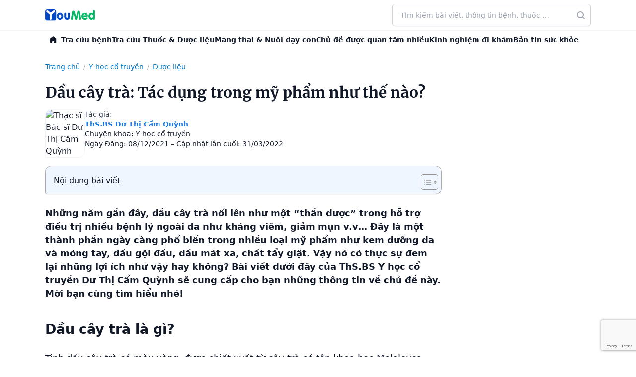

--- FILE ---
content_type: text/html; charset=utf-8
request_url: https://www.google.com/recaptcha/api2/anchor?ar=1&k=6LeAUlUcAAAAANjJPIl2EHY5Nz6JlCtpQk3XVHzR&co=aHR0cHM6Ly95b3VtZWQudm46NDQz&hl=en&v=PoyoqOPhxBO7pBk68S4YbpHZ&size=invisible&anchor-ms=20000&execute-ms=30000&cb=1njvziyance
body_size: 48856
content:
<!DOCTYPE HTML><html dir="ltr" lang="en"><head><meta http-equiv="Content-Type" content="text/html; charset=UTF-8">
<meta http-equiv="X-UA-Compatible" content="IE=edge">
<title>reCAPTCHA</title>
<style type="text/css">
/* cyrillic-ext */
@font-face {
  font-family: 'Roboto';
  font-style: normal;
  font-weight: 400;
  font-stretch: 100%;
  src: url(//fonts.gstatic.com/s/roboto/v48/KFO7CnqEu92Fr1ME7kSn66aGLdTylUAMa3GUBHMdazTgWw.woff2) format('woff2');
  unicode-range: U+0460-052F, U+1C80-1C8A, U+20B4, U+2DE0-2DFF, U+A640-A69F, U+FE2E-FE2F;
}
/* cyrillic */
@font-face {
  font-family: 'Roboto';
  font-style: normal;
  font-weight: 400;
  font-stretch: 100%;
  src: url(//fonts.gstatic.com/s/roboto/v48/KFO7CnqEu92Fr1ME7kSn66aGLdTylUAMa3iUBHMdazTgWw.woff2) format('woff2');
  unicode-range: U+0301, U+0400-045F, U+0490-0491, U+04B0-04B1, U+2116;
}
/* greek-ext */
@font-face {
  font-family: 'Roboto';
  font-style: normal;
  font-weight: 400;
  font-stretch: 100%;
  src: url(//fonts.gstatic.com/s/roboto/v48/KFO7CnqEu92Fr1ME7kSn66aGLdTylUAMa3CUBHMdazTgWw.woff2) format('woff2');
  unicode-range: U+1F00-1FFF;
}
/* greek */
@font-face {
  font-family: 'Roboto';
  font-style: normal;
  font-weight: 400;
  font-stretch: 100%;
  src: url(//fonts.gstatic.com/s/roboto/v48/KFO7CnqEu92Fr1ME7kSn66aGLdTylUAMa3-UBHMdazTgWw.woff2) format('woff2');
  unicode-range: U+0370-0377, U+037A-037F, U+0384-038A, U+038C, U+038E-03A1, U+03A3-03FF;
}
/* math */
@font-face {
  font-family: 'Roboto';
  font-style: normal;
  font-weight: 400;
  font-stretch: 100%;
  src: url(//fonts.gstatic.com/s/roboto/v48/KFO7CnqEu92Fr1ME7kSn66aGLdTylUAMawCUBHMdazTgWw.woff2) format('woff2');
  unicode-range: U+0302-0303, U+0305, U+0307-0308, U+0310, U+0312, U+0315, U+031A, U+0326-0327, U+032C, U+032F-0330, U+0332-0333, U+0338, U+033A, U+0346, U+034D, U+0391-03A1, U+03A3-03A9, U+03B1-03C9, U+03D1, U+03D5-03D6, U+03F0-03F1, U+03F4-03F5, U+2016-2017, U+2034-2038, U+203C, U+2040, U+2043, U+2047, U+2050, U+2057, U+205F, U+2070-2071, U+2074-208E, U+2090-209C, U+20D0-20DC, U+20E1, U+20E5-20EF, U+2100-2112, U+2114-2115, U+2117-2121, U+2123-214F, U+2190, U+2192, U+2194-21AE, U+21B0-21E5, U+21F1-21F2, U+21F4-2211, U+2213-2214, U+2216-22FF, U+2308-230B, U+2310, U+2319, U+231C-2321, U+2336-237A, U+237C, U+2395, U+239B-23B7, U+23D0, U+23DC-23E1, U+2474-2475, U+25AF, U+25B3, U+25B7, U+25BD, U+25C1, U+25CA, U+25CC, U+25FB, U+266D-266F, U+27C0-27FF, U+2900-2AFF, U+2B0E-2B11, U+2B30-2B4C, U+2BFE, U+3030, U+FF5B, U+FF5D, U+1D400-1D7FF, U+1EE00-1EEFF;
}
/* symbols */
@font-face {
  font-family: 'Roboto';
  font-style: normal;
  font-weight: 400;
  font-stretch: 100%;
  src: url(//fonts.gstatic.com/s/roboto/v48/KFO7CnqEu92Fr1ME7kSn66aGLdTylUAMaxKUBHMdazTgWw.woff2) format('woff2');
  unicode-range: U+0001-000C, U+000E-001F, U+007F-009F, U+20DD-20E0, U+20E2-20E4, U+2150-218F, U+2190, U+2192, U+2194-2199, U+21AF, U+21E6-21F0, U+21F3, U+2218-2219, U+2299, U+22C4-22C6, U+2300-243F, U+2440-244A, U+2460-24FF, U+25A0-27BF, U+2800-28FF, U+2921-2922, U+2981, U+29BF, U+29EB, U+2B00-2BFF, U+4DC0-4DFF, U+FFF9-FFFB, U+10140-1018E, U+10190-1019C, U+101A0, U+101D0-101FD, U+102E0-102FB, U+10E60-10E7E, U+1D2C0-1D2D3, U+1D2E0-1D37F, U+1F000-1F0FF, U+1F100-1F1AD, U+1F1E6-1F1FF, U+1F30D-1F30F, U+1F315, U+1F31C, U+1F31E, U+1F320-1F32C, U+1F336, U+1F378, U+1F37D, U+1F382, U+1F393-1F39F, U+1F3A7-1F3A8, U+1F3AC-1F3AF, U+1F3C2, U+1F3C4-1F3C6, U+1F3CA-1F3CE, U+1F3D4-1F3E0, U+1F3ED, U+1F3F1-1F3F3, U+1F3F5-1F3F7, U+1F408, U+1F415, U+1F41F, U+1F426, U+1F43F, U+1F441-1F442, U+1F444, U+1F446-1F449, U+1F44C-1F44E, U+1F453, U+1F46A, U+1F47D, U+1F4A3, U+1F4B0, U+1F4B3, U+1F4B9, U+1F4BB, U+1F4BF, U+1F4C8-1F4CB, U+1F4D6, U+1F4DA, U+1F4DF, U+1F4E3-1F4E6, U+1F4EA-1F4ED, U+1F4F7, U+1F4F9-1F4FB, U+1F4FD-1F4FE, U+1F503, U+1F507-1F50B, U+1F50D, U+1F512-1F513, U+1F53E-1F54A, U+1F54F-1F5FA, U+1F610, U+1F650-1F67F, U+1F687, U+1F68D, U+1F691, U+1F694, U+1F698, U+1F6AD, U+1F6B2, U+1F6B9-1F6BA, U+1F6BC, U+1F6C6-1F6CF, U+1F6D3-1F6D7, U+1F6E0-1F6EA, U+1F6F0-1F6F3, U+1F6F7-1F6FC, U+1F700-1F7FF, U+1F800-1F80B, U+1F810-1F847, U+1F850-1F859, U+1F860-1F887, U+1F890-1F8AD, U+1F8B0-1F8BB, U+1F8C0-1F8C1, U+1F900-1F90B, U+1F93B, U+1F946, U+1F984, U+1F996, U+1F9E9, U+1FA00-1FA6F, U+1FA70-1FA7C, U+1FA80-1FA89, U+1FA8F-1FAC6, U+1FACE-1FADC, U+1FADF-1FAE9, U+1FAF0-1FAF8, U+1FB00-1FBFF;
}
/* vietnamese */
@font-face {
  font-family: 'Roboto';
  font-style: normal;
  font-weight: 400;
  font-stretch: 100%;
  src: url(//fonts.gstatic.com/s/roboto/v48/KFO7CnqEu92Fr1ME7kSn66aGLdTylUAMa3OUBHMdazTgWw.woff2) format('woff2');
  unicode-range: U+0102-0103, U+0110-0111, U+0128-0129, U+0168-0169, U+01A0-01A1, U+01AF-01B0, U+0300-0301, U+0303-0304, U+0308-0309, U+0323, U+0329, U+1EA0-1EF9, U+20AB;
}
/* latin-ext */
@font-face {
  font-family: 'Roboto';
  font-style: normal;
  font-weight: 400;
  font-stretch: 100%;
  src: url(//fonts.gstatic.com/s/roboto/v48/KFO7CnqEu92Fr1ME7kSn66aGLdTylUAMa3KUBHMdazTgWw.woff2) format('woff2');
  unicode-range: U+0100-02BA, U+02BD-02C5, U+02C7-02CC, U+02CE-02D7, U+02DD-02FF, U+0304, U+0308, U+0329, U+1D00-1DBF, U+1E00-1E9F, U+1EF2-1EFF, U+2020, U+20A0-20AB, U+20AD-20C0, U+2113, U+2C60-2C7F, U+A720-A7FF;
}
/* latin */
@font-face {
  font-family: 'Roboto';
  font-style: normal;
  font-weight: 400;
  font-stretch: 100%;
  src: url(//fonts.gstatic.com/s/roboto/v48/KFO7CnqEu92Fr1ME7kSn66aGLdTylUAMa3yUBHMdazQ.woff2) format('woff2');
  unicode-range: U+0000-00FF, U+0131, U+0152-0153, U+02BB-02BC, U+02C6, U+02DA, U+02DC, U+0304, U+0308, U+0329, U+2000-206F, U+20AC, U+2122, U+2191, U+2193, U+2212, U+2215, U+FEFF, U+FFFD;
}
/* cyrillic-ext */
@font-face {
  font-family: 'Roboto';
  font-style: normal;
  font-weight: 500;
  font-stretch: 100%;
  src: url(//fonts.gstatic.com/s/roboto/v48/KFO7CnqEu92Fr1ME7kSn66aGLdTylUAMa3GUBHMdazTgWw.woff2) format('woff2');
  unicode-range: U+0460-052F, U+1C80-1C8A, U+20B4, U+2DE0-2DFF, U+A640-A69F, U+FE2E-FE2F;
}
/* cyrillic */
@font-face {
  font-family: 'Roboto';
  font-style: normal;
  font-weight: 500;
  font-stretch: 100%;
  src: url(//fonts.gstatic.com/s/roboto/v48/KFO7CnqEu92Fr1ME7kSn66aGLdTylUAMa3iUBHMdazTgWw.woff2) format('woff2');
  unicode-range: U+0301, U+0400-045F, U+0490-0491, U+04B0-04B1, U+2116;
}
/* greek-ext */
@font-face {
  font-family: 'Roboto';
  font-style: normal;
  font-weight: 500;
  font-stretch: 100%;
  src: url(//fonts.gstatic.com/s/roboto/v48/KFO7CnqEu92Fr1ME7kSn66aGLdTylUAMa3CUBHMdazTgWw.woff2) format('woff2');
  unicode-range: U+1F00-1FFF;
}
/* greek */
@font-face {
  font-family: 'Roboto';
  font-style: normal;
  font-weight: 500;
  font-stretch: 100%;
  src: url(//fonts.gstatic.com/s/roboto/v48/KFO7CnqEu92Fr1ME7kSn66aGLdTylUAMa3-UBHMdazTgWw.woff2) format('woff2');
  unicode-range: U+0370-0377, U+037A-037F, U+0384-038A, U+038C, U+038E-03A1, U+03A3-03FF;
}
/* math */
@font-face {
  font-family: 'Roboto';
  font-style: normal;
  font-weight: 500;
  font-stretch: 100%;
  src: url(//fonts.gstatic.com/s/roboto/v48/KFO7CnqEu92Fr1ME7kSn66aGLdTylUAMawCUBHMdazTgWw.woff2) format('woff2');
  unicode-range: U+0302-0303, U+0305, U+0307-0308, U+0310, U+0312, U+0315, U+031A, U+0326-0327, U+032C, U+032F-0330, U+0332-0333, U+0338, U+033A, U+0346, U+034D, U+0391-03A1, U+03A3-03A9, U+03B1-03C9, U+03D1, U+03D5-03D6, U+03F0-03F1, U+03F4-03F5, U+2016-2017, U+2034-2038, U+203C, U+2040, U+2043, U+2047, U+2050, U+2057, U+205F, U+2070-2071, U+2074-208E, U+2090-209C, U+20D0-20DC, U+20E1, U+20E5-20EF, U+2100-2112, U+2114-2115, U+2117-2121, U+2123-214F, U+2190, U+2192, U+2194-21AE, U+21B0-21E5, U+21F1-21F2, U+21F4-2211, U+2213-2214, U+2216-22FF, U+2308-230B, U+2310, U+2319, U+231C-2321, U+2336-237A, U+237C, U+2395, U+239B-23B7, U+23D0, U+23DC-23E1, U+2474-2475, U+25AF, U+25B3, U+25B7, U+25BD, U+25C1, U+25CA, U+25CC, U+25FB, U+266D-266F, U+27C0-27FF, U+2900-2AFF, U+2B0E-2B11, U+2B30-2B4C, U+2BFE, U+3030, U+FF5B, U+FF5D, U+1D400-1D7FF, U+1EE00-1EEFF;
}
/* symbols */
@font-face {
  font-family: 'Roboto';
  font-style: normal;
  font-weight: 500;
  font-stretch: 100%;
  src: url(//fonts.gstatic.com/s/roboto/v48/KFO7CnqEu92Fr1ME7kSn66aGLdTylUAMaxKUBHMdazTgWw.woff2) format('woff2');
  unicode-range: U+0001-000C, U+000E-001F, U+007F-009F, U+20DD-20E0, U+20E2-20E4, U+2150-218F, U+2190, U+2192, U+2194-2199, U+21AF, U+21E6-21F0, U+21F3, U+2218-2219, U+2299, U+22C4-22C6, U+2300-243F, U+2440-244A, U+2460-24FF, U+25A0-27BF, U+2800-28FF, U+2921-2922, U+2981, U+29BF, U+29EB, U+2B00-2BFF, U+4DC0-4DFF, U+FFF9-FFFB, U+10140-1018E, U+10190-1019C, U+101A0, U+101D0-101FD, U+102E0-102FB, U+10E60-10E7E, U+1D2C0-1D2D3, U+1D2E0-1D37F, U+1F000-1F0FF, U+1F100-1F1AD, U+1F1E6-1F1FF, U+1F30D-1F30F, U+1F315, U+1F31C, U+1F31E, U+1F320-1F32C, U+1F336, U+1F378, U+1F37D, U+1F382, U+1F393-1F39F, U+1F3A7-1F3A8, U+1F3AC-1F3AF, U+1F3C2, U+1F3C4-1F3C6, U+1F3CA-1F3CE, U+1F3D4-1F3E0, U+1F3ED, U+1F3F1-1F3F3, U+1F3F5-1F3F7, U+1F408, U+1F415, U+1F41F, U+1F426, U+1F43F, U+1F441-1F442, U+1F444, U+1F446-1F449, U+1F44C-1F44E, U+1F453, U+1F46A, U+1F47D, U+1F4A3, U+1F4B0, U+1F4B3, U+1F4B9, U+1F4BB, U+1F4BF, U+1F4C8-1F4CB, U+1F4D6, U+1F4DA, U+1F4DF, U+1F4E3-1F4E6, U+1F4EA-1F4ED, U+1F4F7, U+1F4F9-1F4FB, U+1F4FD-1F4FE, U+1F503, U+1F507-1F50B, U+1F50D, U+1F512-1F513, U+1F53E-1F54A, U+1F54F-1F5FA, U+1F610, U+1F650-1F67F, U+1F687, U+1F68D, U+1F691, U+1F694, U+1F698, U+1F6AD, U+1F6B2, U+1F6B9-1F6BA, U+1F6BC, U+1F6C6-1F6CF, U+1F6D3-1F6D7, U+1F6E0-1F6EA, U+1F6F0-1F6F3, U+1F6F7-1F6FC, U+1F700-1F7FF, U+1F800-1F80B, U+1F810-1F847, U+1F850-1F859, U+1F860-1F887, U+1F890-1F8AD, U+1F8B0-1F8BB, U+1F8C0-1F8C1, U+1F900-1F90B, U+1F93B, U+1F946, U+1F984, U+1F996, U+1F9E9, U+1FA00-1FA6F, U+1FA70-1FA7C, U+1FA80-1FA89, U+1FA8F-1FAC6, U+1FACE-1FADC, U+1FADF-1FAE9, U+1FAF0-1FAF8, U+1FB00-1FBFF;
}
/* vietnamese */
@font-face {
  font-family: 'Roboto';
  font-style: normal;
  font-weight: 500;
  font-stretch: 100%;
  src: url(//fonts.gstatic.com/s/roboto/v48/KFO7CnqEu92Fr1ME7kSn66aGLdTylUAMa3OUBHMdazTgWw.woff2) format('woff2');
  unicode-range: U+0102-0103, U+0110-0111, U+0128-0129, U+0168-0169, U+01A0-01A1, U+01AF-01B0, U+0300-0301, U+0303-0304, U+0308-0309, U+0323, U+0329, U+1EA0-1EF9, U+20AB;
}
/* latin-ext */
@font-face {
  font-family: 'Roboto';
  font-style: normal;
  font-weight: 500;
  font-stretch: 100%;
  src: url(//fonts.gstatic.com/s/roboto/v48/KFO7CnqEu92Fr1ME7kSn66aGLdTylUAMa3KUBHMdazTgWw.woff2) format('woff2');
  unicode-range: U+0100-02BA, U+02BD-02C5, U+02C7-02CC, U+02CE-02D7, U+02DD-02FF, U+0304, U+0308, U+0329, U+1D00-1DBF, U+1E00-1E9F, U+1EF2-1EFF, U+2020, U+20A0-20AB, U+20AD-20C0, U+2113, U+2C60-2C7F, U+A720-A7FF;
}
/* latin */
@font-face {
  font-family: 'Roboto';
  font-style: normal;
  font-weight: 500;
  font-stretch: 100%;
  src: url(//fonts.gstatic.com/s/roboto/v48/KFO7CnqEu92Fr1ME7kSn66aGLdTylUAMa3yUBHMdazQ.woff2) format('woff2');
  unicode-range: U+0000-00FF, U+0131, U+0152-0153, U+02BB-02BC, U+02C6, U+02DA, U+02DC, U+0304, U+0308, U+0329, U+2000-206F, U+20AC, U+2122, U+2191, U+2193, U+2212, U+2215, U+FEFF, U+FFFD;
}
/* cyrillic-ext */
@font-face {
  font-family: 'Roboto';
  font-style: normal;
  font-weight: 900;
  font-stretch: 100%;
  src: url(//fonts.gstatic.com/s/roboto/v48/KFO7CnqEu92Fr1ME7kSn66aGLdTylUAMa3GUBHMdazTgWw.woff2) format('woff2');
  unicode-range: U+0460-052F, U+1C80-1C8A, U+20B4, U+2DE0-2DFF, U+A640-A69F, U+FE2E-FE2F;
}
/* cyrillic */
@font-face {
  font-family: 'Roboto';
  font-style: normal;
  font-weight: 900;
  font-stretch: 100%;
  src: url(//fonts.gstatic.com/s/roboto/v48/KFO7CnqEu92Fr1ME7kSn66aGLdTylUAMa3iUBHMdazTgWw.woff2) format('woff2');
  unicode-range: U+0301, U+0400-045F, U+0490-0491, U+04B0-04B1, U+2116;
}
/* greek-ext */
@font-face {
  font-family: 'Roboto';
  font-style: normal;
  font-weight: 900;
  font-stretch: 100%;
  src: url(//fonts.gstatic.com/s/roboto/v48/KFO7CnqEu92Fr1ME7kSn66aGLdTylUAMa3CUBHMdazTgWw.woff2) format('woff2');
  unicode-range: U+1F00-1FFF;
}
/* greek */
@font-face {
  font-family: 'Roboto';
  font-style: normal;
  font-weight: 900;
  font-stretch: 100%;
  src: url(//fonts.gstatic.com/s/roboto/v48/KFO7CnqEu92Fr1ME7kSn66aGLdTylUAMa3-UBHMdazTgWw.woff2) format('woff2');
  unicode-range: U+0370-0377, U+037A-037F, U+0384-038A, U+038C, U+038E-03A1, U+03A3-03FF;
}
/* math */
@font-face {
  font-family: 'Roboto';
  font-style: normal;
  font-weight: 900;
  font-stretch: 100%;
  src: url(//fonts.gstatic.com/s/roboto/v48/KFO7CnqEu92Fr1ME7kSn66aGLdTylUAMawCUBHMdazTgWw.woff2) format('woff2');
  unicode-range: U+0302-0303, U+0305, U+0307-0308, U+0310, U+0312, U+0315, U+031A, U+0326-0327, U+032C, U+032F-0330, U+0332-0333, U+0338, U+033A, U+0346, U+034D, U+0391-03A1, U+03A3-03A9, U+03B1-03C9, U+03D1, U+03D5-03D6, U+03F0-03F1, U+03F4-03F5, U+2016-2017, U+2034-2038, U+203C, U+2040, U+2043, U+2047, U+2050, U+2057, U+205F, U+2070-2071, U+2074-208E, U+2090-209C, U+20D0-20DC, U+20E1, U+20E5-20EF, U+2100-2112, U+2114-2115, U+2117-2121, U+2123-214F, U+2190, U+2192, U+2194-21AE, U+21B0-21E5, U+21F1-21F2, U+21F4-2211, U+2213-2214, U+2216-22FF, U+2308-230B, U+2310, U+2319, U+231C-2321, U+2336-237A, U+237C, U+2395, U+239B-23B7, U+23D0, U+23DC-23E1, U+2474-2475, U+25AF, U+25B3, U+25B7, U+25BD, U+25C1, U+25CA, U+25CC, U+25FB, U+266D-266F, U+27C0-27FF, U+2900-2AFF, U+2B0E-2B11, U+2B30-2B4C, U+2BFE, U+3030, U+FF5B, U+FF5D, U+1D400-1D7FF, U+1EE00-1EEFF;
}
/* symbols */
@font-face {
  font-family: 'Roboto';
  font-style: normal;
  font-weight: 900;
  font-stretch: 100%;
  src: url(//fonts.gstatic.com/s/roboto/v48/KFO7CnqEu92Fr1ME7kSn66aGLdTylUAMaxKUBHMdazTgWw.woff2) format('woff2');
  unicode-range: U+0001-000C, U+000E-001F, U+007F-009F, U+20DD-20E0, U+20E2-20E4, U+2150-218F, U+2190, U+2192, U+2194-2199, U+21AF, U+21E6-21F0, U+21F3, U+2218-2219, U+2299, U+22C4-22C6, U+2300-243F, U+2440-244A, U+2460-24FF, U+25A0-27BF, U+2800-28FF, U+2921-2922, U+2981, U+29BF, U+29EB, U+2B00-2BFF, U+4DC0-4DFF, U+FFF9-FFFB, U+10140-1018E, U+10190-1019C, U+101A0, U+101D0-101FD, U+102E0-102FB, U+10E60-10E7E, U+1D2C0-1D2D3, U+1D2E0-1D37F, U+1F000-1F0FF, U+1F100-1F1AD, U+1F1E6-1F1FF, U+1F30D-1F30F, U+1F315, U+1F31C, U+1F31E, U+1F320-1F32C, U+1F336, U+1F378, U+1F37D, U+1F382, U+1F393-1F39F, U+1F3A7-1F3A8, U+1F3AC-1F3AF, U+1F3C2, U+1F3C4-1F3C6, U+1F3CA-1F3CE, U+1F3D4-1F3E0, U+1F3ED, U+1F3F1-1F3F3, U+1F3F5-1F3F7, U+1F408, U+1F415, U+1F41F, U+1F426, U+1F43F, U+1F441-1F442, U+1F444, U+1F446-1F449, U+1F44C-1F44E, U+1F453, U+1F46A, U+1F47D, U+1F4A3, U+1F4B0, U+1F4B3, U+1F4B9, U+1F4BB, U+1F4BF, U+1F4C8-1F4CB, U+1F4D6, U+1F4DA, U+1F4DF, U+1F4E3-1F4E6, U+1F4EA-1F4ED, U+1F4F7, U+1F4F9-1F4FB, U+1F4FD-1F4FE, U+1F503, U+1F507-1F50B, U+1F50D, U+1F512-1F513, U+1F53E-1F54A, U+1F54F-1F5FA, U+1F610, U+1F650-1F67F, U+1F687, U+1F68D, U+1F691, U+1F694, U+1F698, U+1F6AD, U+1F6B2, U+1F6B9-1F6BA, U+1F6BC, U+1F6C6-1F6CF, U+1F6D3-1F6D7, U+1F6E0-1F6EA, U+1F6F0-1F6F3, U+1F6F7-1F6FC, U+1F700-1F7FF, U+1F800-1F80B, U+1F810-1F847, U+1F850-1F859, U+1F860-1F887, U+1F890-1F8AD, U+1F8B0-1F8BB, U+1F8C0-1F8C1, U+1F900-1F90B, U+1F93B, U+1F946, U+1F984, U+1F996, U+1F9E9, U+1FA00-1FA6F, U+1FA70-1FA7C, U+1FA80-1FA89, U+1FA8F-1FAC6, U+1FACE-1FADC, U+1FADF-1FAE9, U+1FAF0-1FAF8, U+1FB00-1FBFF;
}
/* vietnamese */
@font-face {
  font-family: 'Roboto';
  font-style: normal;
  font-weight: 900;
  font-stretch: 100%;
  src: url(//fonts.gstatic.com/s/roboto/v48/KFO7CnqEu92Fr1ME7kSn66aGLdTylUAMa3OUBHMdazTgWw.woff2) format('woff2');
  unicode-range: U+0102-0103, U+0110-0111, U+0128-0129, U+0168-0169, U+01A0-01A1, U+01AF-01B0, U+0300-0301, U+0303-0304, U+0308-0309, U+0323, U+0329, U+1EA0-1EF9, U+20AB;
}
/* latin-ext */
@font-face {
  font-family: 'Roboto';
  font-style: normal;
  font-weight: 900;
  font-stretch: 100%;
  src: url(//fonts.gstatic.com/s/roboto/v48/KFO7CnqEu92Fr1ME7kSn66aGLdTylUAMa3KUBHMdazTgWw.woff2) format('woff2');
  unicode-range: U+0100-02BA, U+02BD-02C5, U+02C7-02CC, U+02CE-02D7, U+02DD-02FF, U+0304, U+0308, U+0329, U+1D00-1DBF, U+1E00-1E9F, U+1EF2-1EFF, U+2020, U+20A0-20AB, U+20AD-20C0, U+2113, U+2C60-2C7F, U+A720-A7FF;
}
/* latin */
@font-face {
  font-family: 'Roboto';
  font-style: normal;
  font-weight: 900;
  font-stretch: 100%;
  src: url(//fonts.gstatic.com/s/roboto/v48/KFO7CnqEu92Fr1ME7kSn66aGLdTylUAMa3yUBHMdazQ.woff2) format('woff2');
  unicode-range: U+0000-00FF, U+0131, U+0152-0153, U+02BB-02BC, U+02C6, U+02DA, U+02DC, U+0304, U+0308, U+0329, U+2000-206F, U+20AC, U+2122, U+2191, U+2193, U+2212, U+2215, U+FEFF, U+FFFD;
}

</style>
<link rel="stylesheet" type="text/css" href="https://www.gstatic.com/recaptcha/releases/PoyoqOPhxBO7pBk68S4YbpHZ/styles__ltr.css">
<script nonce="-V4xY9P-uszXTm8txBwABQ" type="text/javascript">window['__recaptcha_api'] = 'https://www.google.com/recaptcha/api2/';</script>
<script type="text/javascript" src="https://www.gstatic.com/recaptcha/releases/PoyoqOPhxBO7pBk68S4YbpHZ/recaptcha__en.js" nonce="-V4xY9P-uszXTm8txBwABQ">
      
    </script></head>
<body><div id="rc-anchor-alert" class="rc-anchor-alert"></div>
<input type="hidden" id="recaptcha-token" value="[base64]">
<script type="text/javascript" nonce="-V4xY9P-uszXTm8txBwABQ">
      recaptcha.anchor.Main.init("[\x22ainput\x22,[\x22bgdata\x22,\x22\x22,\[base64]/[base64]/bmV3IFpbdF0obVswXSk6Sz09Mj9uZXcgWlt0XShtWzBdLG1bMV0pOks9PTM/bmV3IFpbdF0obVswXSxtWzFdLG1bMl0pOks9PTQ/[base64]/[base64]/[base64]/[base64]/[base64]/[base64]/[base64]/[base64]/[base64]/[base64]/[base64]/[base64]/[base64]/[base64]\\u003d\\u003d\x22,\[base64]\x22,\x22UQbCq8K+VHnDp1htccKLU8Kiw7MEw45jGjF3wqJfw689QcOSD8KpwrdSCsO9w7rCnMK9LQV0w75lw5DDlDN3w6zDi8K0HQjDusKGw44ZB8OtHMKcwqfDlcOeJ8OiVSxwwoQoLsOoRMKqw5rDuz59wohNCyZJwpzDh8KHIsOzwowYw5TDl8OJwp/CiwBcL8KgTcOFPhHDh1vCrsOAwoLDmcKlwr7DqcOMGH58wp5nRApEWsOpSybChcO1ZcKuUsKLw5rCqnLDiSMiwoZ0w4l4wrzDuVloDsOewpHDm0tIw4VzAMK6wobCtMOgw6ZcEMKmNA1EwrvDqcK8Z8K/[base64]/Ct8KmwrbDksOVwo7CkSvCnsOLFDLCrQUtBkdNwrHDlcOUEcKWGMKhCHHDsMKCw7UfWMKuL3VrWcKKX8KnQAjCl3DDjsOhwovDncO9bcOKwp7DvMK7w7DDh0IOw6wdw7YbB244WS5ZwrXDu0TCgHLCuxzDvD/DnF3DrCXDjcOAw4IPH3LCgWJYBsOmwpcowrbDqcK/[base64]/Dm8Oiwoovw6rCjxYhw6TCocOQwrXDo8OCwrDCpMKUIcKMLcKcV28AaMOBO8KQDsK8w7UNwr5jQhgrb8KUw7EZbcOmw4DDlcOMw7UhLCvCt8O2JMOzwqzDiWfDhDoCwqskwrRLwrQhJ8OhacKiw7oxen/Dp0vCpWrClcOcVSducgsDw7vDkEN6IcK6wo5EwrYhwrvDjk/[base64]/KX5owpjCgDBaw4XDlMOxLTMcwpXCncK8wqRAw78gw6nCqmxTw6I7Bjpww6TDkMKGwovCkGHDlh1yWMKlCsOKwqLDisKww5oDEUdPUhtMRcOmccKgGsO+L2rCrMKmacKEGMKcw4nDv0LCsw4dSm8bwonDkMOnGyrCvcO8EHzCn8KVdi3DpyXDpHfDki7Cn8K/[base64]/[base64]/DhBLCp8Oywq12w5rCkMOCwqFBwq9JwqUowrULw7fDl8KKTg3CpBbCtybCncOudsO9ZcK1BsOIdcO2BsKFOCRRRUvCtMK4CMOCwo8rLDoIIsOuwrpofcOwf8O4PcK4wo/CkcOnw4o2dsOECQbCkD3DuX/Cs1HCvW9hwq0VS1QQT8Kowo7CtWHDvg4Xw5bCpmXDl8OsacKzw7Zuwp3DicK1wrQ1woLClcKyw558w5dpwq7DtMKHw4/DmR7DvhDCo8OWfDjCtMKtGcOywonClkfDisOWw7IMLMO+w6MoJcO/WcKdw5U+DcKGw4XDhcOQcRLCjl3DlHQQwocje1tEKzLDilHClsOePgtOw6Q5wpVYw5XDq8KWw4YsPsKqw4xxwoIfwr/ClwHDhVjClsKOw5fDmn3CpMO8wrDCiyPCvMOtYcKFHSvCsw/CpVzDgcOnLHdlwpvDm8Olw4B6ejUcwoPDjXHDtsKXWxHCnsOgw4LCk8K2wp/CgsKtwp0GwoXCiWHCoA/CiHLDl8KmDzrDgsKHBMOYc8OSPn9Qw7bCtmjDnwsiw6LCgsOUwop5C8KOGQxgBMKfw7s+wpXCicO/JMKlR0VDw7DDvUvDoHQdDgHDvsOtwrxCw7p9wp/CjFPCt8OPXMOgwosODcOUM8KBw4XDvUIdNMOxXGrCnCPDk3UqSMOkw4DDokEHUsKmwo1lBMO/HzTCkMKOGMKpZsOZOQ3CiMOCP8OUMGwIS0rDksK+MMKwwqtbNV52w7sLcMK3w4HDgMOMDsKvwoNxSX3DgGbCmE9TBsKoAcKOw47DtB/[base64]/[base64]/CucKvw4/DsMKHwqTDmHgaVVpARsKgPAhWw79NcsOcwpFPMnBDw6fCmwQFHSAqwq/[base64]/ZsOtwrtPwofCp17DusKUExsOw6JhwrF+XsOdfCwsPMOXV8K/wqDCqydQw65/w7jDrjlFwqQDwr7DksKvY8OSw4PCriw/w5hlCmssw47Dh8K3w4fDusKTR1rDhjjCj8KdSBozPFPDosKwCcKBWTNQGgtpMl/DlsKOR3U+VmdAwqbDpADDucKLw5Ycw53Cv0UYwpIRwpR0Wn7DssODNMO1wqPCg8KvUsO4TcOEEBFoEwZJLW93wp7CulDCkWAxEjnDvcKpMxHCrsKMWDTDkxkYT8ORTlHDo8KSw6DDn3IIX8K6X8O3wqU/[base64]/CscOWeiEdwowTasKhYMKbWivDg8KZwqQANWrDmMKNFcKxw5UhwrfDoQ7CtzPCjAZfw5M2wo7DtsOKwr46LlvDlsOjw43Dmh90w6nCocKyXsObw5DDnE/DlMOiw4DDsMOmwrrClcKDwrPDlRPCj8Oqw6lfeGJ5wrbCpMOpw5HDlxcdIDPCpGN6aMKXFcOMw5PDuMKuwo1VwoFqJ8OscQvCunnDtnjCq8KJI8Okw51sMsO7bMOMwqTDtcOKJcOMY8KOw7PCr2IUFsK3KRzCt1/[base64]/w4xPwrTClMKZwr3Cp8Kxw6JbWcOIw6dSeMOoJW9EZnLDtljCizvDicK0wqXCqsKawrbCixpzNcO5Xi/[base64]/[base64]/CuWDCl8KBKMOsE03Ds1hiwq/[base64]/DtjQQdcKhfMOLUV4mw4TDm8KGc8OwwplAMGLDqmY5S13DocKEw7DDrn7ChVzCpxzCk8OzSU5GUMK/[base64]/Cv2PDvMK/w7lEak/CrcK2woHCu8KOwrPCv8ORw59dQcKAGTpRwo/Cs8OGRQvClnFwasKkDWnDuMK3wqpdFMKowqd8woPDqcKoFEsAw6DCgcO6H0QTwonDrybDsRPDn8ONK8K0HzFJwoLDrWTDimXDoCJuwrAMGMO1w6jDkQkQw7Z/wpwoGMOGwoIRQi/DoAHCiMKIw491d8ONw6R6w696woFhw7AQwpVow53Dl8K5K0LDkVZkw6pywpHDuEDCl3hsw7tIwoJ/[base64]/EsO0b8KxwoPCgMOMw67DlWw5A3fDpcKCwpNlwqXDmGvCn8KSw4rDvMOVwos3w7bDrMK2TCHDsSROCRnDgh9Zw5llMw7DtW7CuMKYXRPDgsK5wosCdAhjIMOFA8Kbw73DrcKfwrHCkhcbbmLCuMO/[base64]/cMKBNMOmO8K5JcKtw5zCoGjCnGDDtC1BKcKRw5vCrMO4wqTDvMK1f8OFwq7DhE09IC/CmCDDoDhJBsK8wobDti3DsHsyCsOywpRgwr41RyfCs10oTcKQwovDm8Ohw5xkRMKeHsKFw490wp1+wpLDj8KOw40YQlbCmsO4wpQUw4MhCMOvXMKVwo3DuikPY8OdIcKCw4TDncO5ZBhxw5HDrV7DpzfCtSJgBmsDEgTDq8KvGSwnwpfCsl/Cp1/[base64]/[base64]/CjMKzwo0zABrCuMOIH045T8KHwp4SwrwawovCokhqwpEIwrXCoyYZU18eJVjCrsOyccKnUFsIw5lGPsOJw4wCdMK3wqQRw5bDkWUoW8KdUFBHP8OkQEjCkzTCv8OEairDpCQiwr1+ADcTw6fDpAvClHRvEGgowq/DnylowpNmwoNdw5ZgLcKUw4jDg1zDqMOww7HDocKww55gZMO/woQqw7IMwosFWsOSe8Kvwr/[base64]/ClzTClkprfVvCj8KRbWPDlTUiemXDiHMrwpgITsKHfUrCvwR1wqNtwo7ChAPCpcOHw5J/wrABw6MaQRjDmsOkwrpFd2hewpjCrxDCg8ODIMOvWcOdwqPClAxUBANBVjrCiUTDvgPDrlXDkmE9JS4/bsKLLwvCnkXCp37DpsORw7/DoMO+e8KbwoZLOsOOb8KGwpXCqnrDlE5RIsObwrMeWiZtSlpRJsO7TDfDmcOlw6VkwoZPwpVpHgPDvSnCjsOhw5rCl1kTw4/[base64]/DvsKPWh8mwr0LwqUzdsKQw5xdworDjcKtCDI7VkQeYAAaARzCusOPAVV1w5LDh8O7w6zDksKow7w8w7jCp8OBw53DncOVIkxrw59LGcOQw7nDuiXDjsOaw4AVwqhpRsOdIsK+RGzDo8KFwr/DtE0TTQImw6UQc8K2w4TCisOTVklZw6NgIsOgc2XCsMK8wpkyQcODfgbDh8KaXsKxDH18TsOMPRMFJQEpw5fCtMOkBMKIwqBePVvDuWPCp8OkU19Aw54LBsO1dgLCtsKTfyJtw7DDnsKRDEVRNcKVwpYLPyd3WsKndF/DugnDmjlsa0nDriERwph9wrk/[base64]/CtMOzwrh/[base64]/HVHDs8Kzw4zCrcOxwrTDiBdiwolkw6LDsXnDnsOQccKiwr/DuMKDXcKyDUYyTcORwp3DlgPDpMOoasKvwo5SwqcbwrbDpsOEw7/DvHDCm8O4GsOowqnDsMKiRcKzw4QEw4k4w61qFsKEwqZIwpEicHjChk7Cv8O8TsOJw4TDgFPCuUx9RXfDvcOGw7jDusOMw53ChsOXw4HDjgjCnXMTwqViw6nDj8KVwpfDusOsworCpRHDnMO/J0pZa3ZHw7DDnWzDl8Ktc8OkN8Oqw7PCisOlMsKAw5jCs3rDr8OyTcOkGjvDo2M0woVswr9VFMOawrjChU94wotbSjZKwqXDiWTDmcK/B8Orw77DuXkISHrCmghlYhHDulJ/w6V9bsOBwrZvUcKfwpUOw6BvRsKyRcKUwqbDiMKVwq5QOHHDrQLCnms7BmwFw5xNwpHDqcKUwqcrZ8OswpDDrh/DkGrDrQDCtcOqw51ew4rCmcOHScO/NMOIwp4Ow707NhfCs8OKwp3CrMOWHkLDicO7wpLDoi9Iw7Qfwqx/[base64]/w7bDqMO2Lz9SwrbCu8O5XcOyw7zCikVid2PCjsORfcKQwpLDtHbCjsOYw6HCjsKVaUxnMsKfwoguwrLCm8Krw77DvzfDksKIwqM/[base64]/[base64]/CmTgEw73Dhi4KWDwYaixMTgJSw7EPX8KcUcKPLAPCv1DCn8KJw5M3TDfDgx5DwqnDoMKrwpDDt8KCw7PDnMO/w5A8w5jCiTjDgMKoZ8Ojwqtqw5V5w4NxAMOVYR/DuR5Ww4/CsMOoZ3bCiT1IwpkhGcOFw6vDrAnChcOSbA7DtMKrAHXDgMOPYQDCjzDCvT0hbsKKwr07w6/[base64]/[base64]/wrfCug7CqMK6McOrw4jClx7DsQXDnMKZwrMNw5PDjFvCrcKPYMKqGzvDgsOFHsOnIcOCw65Twqhkw75bPFrChRfCnDvClcO2UlplEnnCm2Uwwq4vRBzCvMKRfSokG8KKw71jw5nCnW7DtsKnw5cowoLDoMOYw4lHS8Oyw5Frw4TDvMKtVxfCsCXCjcOlwrN/XxLChMOlGAjDsMOvdcKuWw1zcMKiwqzDsMKUN1DDjsKGwpYtQVjDlsK2NxXCmsOidxrCosOEwpZ3wqLCl1XDmyMCw70cLcOhwoIfw7N/D8O0REhLSkc6d8Kca0gnWsOWwpsDfjfDt2vCmTFcSQw9wrbCrMKqasOCw4wkRMO8w7UgTUvCpkzCgTdJwr5iw5fCjzPCvcOvw73DtAnChkrCkTsIO8OMc8Kgw5U/T2rCoMKDMsKDwpXCjRAzw7zCkMK2eTJfwpsgdMKNw55Mwo3DsSfDv2/[base64]/CvSXChsObVsKxwpzCoTQhwpLCp8KqQcKeN8OawoxNNMO7QkA7H8KBwodlMHxXCcOgwoBNG3sUwqDCo2ZFw5/[base64]/Dh27CqRbCtUx2YWQIY8O4HsOXw6/[base64]/IEY2Knt6wptaZwjDqsOQP8OOVMOfN8KQw6PCmMKZVHdCDC7CocOMbGrChWTDiQEYw6NnCMO4wrNiw6nDsX9Uw7nDqsKgwqlFP8KQw5rDh1/DoMK6w4FOHSwywr7ClsOGwqbCuiF3ZmYSBHLCqMK0w7LCpcO8wpwIw4Eqw4bCkcOFw5B+UmzDtkjDg2hscVTDmsKlOMOBCk9zw53Dh2UjEATCt8Kjw5s6XsOtdyx3P0hiwplOwrfDtMOjw4fDqjYJw63CsMOcw6TDqRclT3J0wq3DpjJpwoIoTMK/AsOvBDRsw7PDncOMdjRjeyjCt8OFAyzCn8OeMxFwezsAw7B1EwrDhMKFY8KswqFBwoDDt8KHeGrCjGN8aw9cIsKpw4TDqETCvMOtwp08WW1Lwp0tJsKbb8K1wq1jQ1w8W8Kbwo05HiheKwjCoD/Dn8O3ZsOrwodbwqNDQ8OpwpoXOcOjw5sJRRHDhMOjZcOPw5/DrsOBwqzCii7Dq8OJw5NbN8OfUsOzQwHCnmnCnMK1H3XDp8KoE8KVGWDDrMOYNRksw7PDqcKRJsO/CkPCuynDoMK0wozDvV04VUkLwpkpwqYuw6zCnVnDnsKTwrPDlzcwBVkzw4AATCcgZT7CvMOENcKSG3djAhbDkcKPEHXDlsK9V3DDhsOwJsKmwo0AwrImbxPChMKuwpPCo8Oow4nDusO8w7DCvMO/woHCl8OuQsKVZR7DnjHCpMO0aMK/wqopZ3RHLXDCpzwGRUvCtR8Yw6sQQ157PMKjwqzCvcKjwqzCgjXDmDjCrCYhYMKQJcKrwpd9DH3ConZDwoJawrvCrSVMwpXCjQjDuycEfx7DhA/DsTpSw7YubcKzHMKRPxnCuMOpwpDCnMKFw7rDjMOTH8OqScOawppDwpjDhMKZwqwawrDDs8OKKXjCrScvwqTDuTXCm07CocKrwrsyworCvE/[base64]/CiWJLIsKyEMO3QBPDkkx3dsKMw4UOZcOJwph2fMKfwrHCpUctRAhEQRZYGcKSw7PDo8K5WsOuw65Iw4TDviXCmikOw5bCgXzCssKpwoYbwrTDi07CsGxXwqY9w6LDhCkowpE2w77CkAvCsClRD3tWUC10wo/CjcKIC8KqfjgcQsOhw5DCrsOVwrDCu8O3wrFyBnzCi2IMw7QiGsOyw5vDshfCnMKEw6QKw7/CosKpfgTCvMKpw7DDhXgnHHDCq8Ohwr9bJ2JGScOrw43ClMOtCUYxw7XCk8Odw6PDssKJw5s0CsObP8Ovw4Eww6PDqERfESFzPcOmXGLCrcOXKVx6w5fDj8Kew5x+eC/ClmLDnMKkHsOBNDfClS4dw7YEDyLDhsO2fcOOFWhaO8OBVm8Ow7AQw4DDgcOoRU/[base64]/[base64]/[base64]/CpMK0fMOVw6bDkmVyCnHCnkvDvsKlSRXDhMOeHClTNMKowqcvOErDunzCpCTDq8ORDTnCgMOXwqANIDAxLQHDkSzClcO5Dglvw5BzOG3DjcKWw41Bw7s/ccOBw7s6wpfClcOCw5keL3QmTAjDtsKhEw/CoMKpw7XCqMK/w5EYBMOwXHwYUkHDlsOJwp9hNWHCkMK9wol6ZjVww44rFELCpRDCq0k6w6XDo2rCjsOMGcKdw5ttw4sXej0FQSAnw4/Dqh9lw7XCvEbCuzBnSRfCm8O0YWzCv8OFZMORwrgzwonCmWlJwrg6w7Zfw7XCuMO1KETChcKqw5nDohnDpsORw4vDvsKjdMKPw5nDimMxasOLw40jH2UBwqbDrRDDkRItCGrCixHCvGheHcOGDT0ZwpAbwqhcwofChSnDhw3CisOEX3ZMYsOyWQ7Di3AOJgwGwo/[base64]/CjCx+w6rCrMO8wqzDoMO2GcO/CyAawq9iGELDqcK8wppKw7nDrG/DlGjCicOtWMOiw7Ikw4kSenbCswXDpxFWfT7Cg33DtMKyJynDt1xMw6TCpcOhw4LCi0Nhw6hsJG/[base64]/[base64]/wrjCri/DmkHCg8OEw5jDoHZrLMOMwpfCrsKJS8Okwqhzwq3DncO7YcKcZMO/[base64]/DuMOOR8O3cT18E3jDqcK+wqRqwqlqw51qwo/Cp8KDS8Oxa8ObwohUTSJmS8OQf3oawr0lJRNawrlNw7FPQz9DEzoOwqjDizXDj23DrsOywrMww6TCoTXDrMOYZlHDk0FXwp7CgDVmQTHDmS4Rw7/[base64]/Dk1QBw4DChkjDlBgmXgbDiwZiAMKpw4E6OnrCq8OhBMOQwrfCo8KCwr/[base64]/DklckDVR7H3B1wrt/ZA1Iw67DgDtPaUPDglXCqMO4wplsw7rDiMOIGMODw4Y3wqLCoUlLwo7Djk7Cqg5hw4E4w5lOP8KXacOUQsK2wpV7w7LCn1t+wpHDjB9Lw7oqw5BaeMOTw4wcJsKKLsO1w4BMKcKdKXXCqxzCqcKbw5IhXsOBwqnDrUXDlcK6W8O/PsKwwoQkPANXwp9Kwp3Co8O6wqFsw6olEF9fPh7Cr8OyScK5w4/DqsOpwrtXw70PJsK+MULCkcKfw6nCqMObwp8zDsK5ZR/CnMKPwrTDqWtAHsODcwTDiSXCnsO+LT8nw59AE8OQwrrCh3N9FHFwworCgwrDn8K5wo/CmTvCgsOfBWjDj3IawqwGw6HClEzDscKDwozCm8KUa0MnPcOXUX0rw5PDtMOifigpw6MfwpfCo8KZR0M0H8KXwp4BIsKxZCYqw5nClcO4wpBKYcOyO8Ksw7g2w7YaQcO9w5oow4zCmcO/OlvCgMKjw6JKwpF9w4TCqMKOdw5jGcKOJsKlGC/DgDbDlMK7wrEXwo58wrnCiks4MFjCksKkwoLDlsOkw7nDqwIdAFomw4Qvw7DCkxhrK1/CsXrCucOyw77Dnj7DgMOmFEDCt8KgXBPDv8O6w48Ba8ORw6zCh2jDscOkOsOUe8OZw4XClUjCjsK/fcOTw7zDtiRRw41TYcOZwozDh2QHw4EzwoDCuxnCsQxVwp3DlUPDuF0/PsKjZxjCgSwkGcK5MiggIMKTS8ODUAXDkh7DicKCGmByw5UHw6MJOMKtw4zCh8KNTkzDlMOVw7dewqsrwpklARrCssKlw7okwrfDjwPCmznDu8OXBcKmHxl5dwp/[base64]/CkRrDlxDClcKYw6PDksKZeC7DqMKdVW1ow7/CuzQjwqA/BA9Lw47DusOrw7nCjsKgXsK8w63CnMO1f8K4W8OqGcKMw6sAYMONCsK9N8KoA1HCu1fCtUjCtcKLHyfDu8OiJ1HDpcKmD8KnDcOHRsOUwo3Cnz7DqsOAw5QNFsKjKcOUXU5RJMOmw4/Dq8Kcw5gdwqvDjxXCoMKcBgnDl8KYaX17w5XDtMKawr9HwqnDmDTDn8Oyw5tgw4DDrMKbP8KDw7ECeU5WPX3DmsKyCMKCwq3Cp1vDgMKKwpHCnMK5wqnDgCAkJGPDiAvCumg3BQQfw7YsVsKEN3x8w6bCix/[base64]/DvMO3wqE9Dj4ww6Izw4DCrMKEwpbDj8Knw5spAMO6wpIYwpXDmsKtTsKIwolcenbCkE/CucOBwpPDiRchwoozWcOqwrPDpcK5e8O9wpEow6XDqgJ1OTVSBmo/YXvClsObw69ZEFDCosOSMC/DhzNMw7PDrsK4wqzDs8OoWCx0BTVUOgweVGXCvcKADixawpLCmzfCqcK5FzoKw48Zw4gAwp3DtMKSwoRSR1oNWsOndnYFwog1VcK/DCHDrMO3w7tCwpjDrcOPasKFwqvCj2HCtkdlwqPDosO1w6/Cvk3DjMObwprCvsO7J8OnPcKpQcKGwovDsMO5AsKTw63Cp8Obw4kUHybCt0jCpX4yw5hxB8OjwphWE8Kyw7d0ZsK0IsOGwpRbw5dMUFTCksKwVWzDlR/CvgfCq8KsB8Oywos5wqPDrxNMAjEqw7JEwqs4S8KkZWnDgCpiXU/DncKtw4BGcsK8ZMKTwpwFUsOUw4p3G1A2wrDDscKIFHPDmcOwwoXDr8KQdxJSw7VfI0AvA17CoTZxYABBwrzDihUlVD4PUsOlwqTDmcK/worDnSVVJijCocKCBMKnRsO0w7fCrmQPw6sQKUXDh3Zjwr3DmSRFwrzDtRvDrsO7DcOCwoULwoNJwrEkwqBHw4J/w4zCujwfL8KQZ8O2Iw3CmDbCqTg4CR8SwoI3w6oqw4hqw4Rvw5XCpcK5UsK/wobClRBNw4AewpTCmS8Iw45dwqfCt8OBQEvCl0QSCsOnwr0/wogZw6LCoELDnsKpw7kdH0B/wrpzw4RnwogRD2U4wpzDosKYN8Oow7LCu3E7wq8/GhpEw4zCtMK+w5dWw6DDtU8Lw6vDrll/U8OhQsONwrvCvDFMwqDDjzUWHHXCuCIRw7wLw7PDpj9ewrQVGhDCjcKvwqjCtXTDqsOvw6wACcKXdcKrTz0pwpTDuw/[base64]/LQXCgz3DmmdFw4rDgz8HMMOgw4UywrLCsQfDpSHDu8Onwpl6JUMCYcO6cyDCqsO9BSfDncORw51gwrUwFsOYw5VlG8OfNShZbMKWwpXDuh9/[base64]/Cli9Xw5bCqcKuwrHCosOTZsKywr7Dqms+OcOywp1EwrAlwpw+AA0gQFQpH8O+w4DDtMKlF8OPwrbCuXZSw7DCkV0dwrJRw5wTw4AsU8OLGMOHwp4tXcOmwoMedDl0w7IOTxh7wqksfMK9wo3Di03Do8OMwq/Dpm3CnC/DksOBa8KXO8O1woA7w7EQSsKpw48rRcK6w6wxw7nDqmLDjj96MwPDpHwRPsKtwoTCkMOLW0/Cj0hMwpdgwo8Nw4/[base64]/Ctkozw4jDhcOKwoTDh3ouw4DDtGgFdGN7w4hBVsKuwovCjmXChHjDh8Ovw4s/wppyfcOEw6HDsgw2w6IdBlobwqtoJiIcZWRYwphEUsKzVMKtGm4RQsK9NSjDqVTDk3DDjMOpwrvDsMKXwq59wqIcRMOZccOeJAQmwqpSwoprBUDDrMO5CnVzwo7DtVjCtGzCqW3CrzHDk8OLwpxLwrdRwqFkfCTCgl7Dqw/DtMOVUC00dcOUezo6QB7CokF0OHPDlG5gXsKtw5g8LAI7dDHDosK/[base64]/Dm2YOZUUnwobCuMKnwoAiw6nCjsOTBxHDrgzCisKwO8OLw4HCrD3CgcOBAsOtCcKLTC1ywr1+YsKeU8KNOcK8wqnDvhXDpcKMw5ArI8OtGFHDv0Zmwro3S8O5FS5EZ8OdwpoADl7CtzXDjWXCilLCkzV4wrkvw4nDjAXClgpawq42w73CmA/Ds8OTT0fCnH/[base64]/CsMOnXEBCaCMvwo8ACR4Rf8OuXU5KLFI+LwNnOcOQE8OxEsKyK8K0wqU+C8OLLcOIUk/[base64]/[base64]/DqsO6wonDhsOyw5LDrW3Ch8OKHsOWdBPCmMOqK8Kyw7UHGB5XJsOwGcKGcg0hVUfDhcKEwq/[base64]/Di1vCuGlgX8OUwpsFEjzDkzwLT8KZw6XDgkxjwqvCrMOXZxvDl3TDj8KiXsOqR03DosODARwsWkgpdDNEwq/DtVHChBdZwqnCnyTDmBtZR8KgwrfDqWrDn2M+w5TDgMOaN1HCucOnTcOhIFUaMzbDplFNwoYawrTDtRLDqSQHw6PDsMKxWcOdbsKZw4nDq8Ogw4VwCMKQHMKhCC/CtR7DjB4yUQTDs8OjwoMHLCp8w6/Ct3kqRXvCvw4kasKXWA8Bw73ChwTCk2ANw7hewqJWOBPDmMKaBlQDMDtSw7rDhhxtw4zDusKTdxzCi8KWw5vDgkvDukHCkMKBwrnCmcKYw5wWbsOjwofCi0rCpQfCqHvCqTFgwpFtw4HDgg/DqioBAcOQbcKMwolww5JVCj7Dpx5DwoFyA8O5AVJjwro+wrNYw5Jqw6rDnMKpw4PDpcKlw7kkw70swpfDi8KhYWHCvcO/F8K0w6hdRcOfcQUPwqN4wp3DlsO6dC5Nw7Myw7HDhGdyw5JuBSNXKsKTGCXCmMO5wojDi2LCgzofZ2EaHcKnTcOkwpHDuSAcTHrCt8OpPcOtRVxFBAdVw5/DjVcBM1YDw53Dj8OgwoRewq7DsidDAQRSw6rDv3RFwqTDjMO2w4M1w4IuKVvCjcOCcsOUw4t8O8Kmw4dsMjTDisOnJsOAfsOXZRvCv2XCgyLDgVzCocKCIsKzKsOpKFzDoyLDhFDDiMOMwr/Cq8Kdw7IwcsOmw5ZpOQPDiHXCpnrCqnjDtwwSXQfDksOow5PDvMOOwpTDglApbSnCoQAic8OiwqXDssKlwqXDvw/DiUlcCmQwcmg7XVnDiGPClMKEw4DCscKnBsOcwr3DhsOBZ03DoXfDhFLDisKPecOawovDvcKPw6nDo8K5XTxDwrt0woDDv1VlwpvCnMOIw5EWw4xMwpHCgsKHfzvDmw7Dp8O/wq8kw7MKTcKCw4LCjW3Cq8ODwrrDucOBeTzDkcKQw7rDqg/ClMKZTETCjGgpw6HCj8Ohwr4dPcOVw6/[base64]/RlNywovCk8KwwrE5bsKnw7A/w51Kw53DvcO8SwsrCAPCmcOZw4DDknLDlMKIE8KrBMO6AgfCrsKDPMOANMKnGljDm0s1RADCoMOCLsKVw63DhcKhcMOIw5BQw6MSwqbDhQF+Zl3DoG/CqDduE8OnbMKgUMOIFMOqL8K/[base64]/CgAdrwrpPYMKxdn87A8KcwqTDrSHCsQtJw7fCi17CvsOhw53CiAHCk8OEwp/DiMKtPcObHi/CocORKsK9B0FyW297dwTCiGRYw7TCpW7DrU3ChMOzJ8OLcHIuAkzDtMKww6wPBQbChMObwovDqMO4w4dlHMKmwpxUa8KiNMO6fsOYw7nDk8KWKWvCrBNvCAcVwoN8WMOraXtUSMOSw4/CvcOAwoogZMO8w7XDohMLwqPDpMODw4DDr8KIwp1Uw7TDinbDoUvDpsK2wpLCpsK7wpHDssO9w5PCsMKlbz0/NsKlwotOwoMKFDXCsn/DosK4wrnDo8KTF8KgwrbCq8OiLx0GXAkmcsK+E8OOw4DDmHHCiwM+wpzChcKAwoHDvCPDpgDDthvCsCTCj2cWw5tYwqQJw4hYwp3DngZIw4hLw7fCoMOOMcKJw6cmWMKUw4TCiE/ClGZCaVJMKMOefnzCjcK8w5RCXS7CkcKRJcOxODFJw5ZGWUo/[base64]/CvG8FwqLDjRY8TcKUYsOZM17Cn8OnwqDCuQLDmmwoGMOXw6TDnsOwBinChMKNOcOYw64uJGHDnnY0w6vDoGwGw6Z0wrdFwqXCrMOkwqzCjQxjwqzCsRpUAsOOGFBlX8O0XWt2wo8Yw7cVLzXDtkrCiMOgwoN8w4bDiMOfw6gDw7RXw5gcwr/Ds8O8KsO7XCVhEArCucKiwp0Pwr/Ds8KrwqcIUDRhRko4w419fcOww4sHW8K3ey9nwqbCt8OHw5jDuHxwwp4VwrrCqR7DvDFHKcK8wqzDssKkwrxtEgbDqCbDssKwwrZLwpwCw4VuwrU8wroLUhXCuT95KT1ZdMKoH2DDisOWelDCvU9IC3BTwp01wo7CkQc/wp4yRzPDpCNBw5HDoxo1wrfDl1bCnHcOesK0wr3DrGRswrLCq1Mew7JVF8OAU8O/XsOHNMKmN8KBPTxZw5VIw4vDvS82DgM2woDClMKPHjlzw67DpUwtwpk5w4HCshTDoBPDsQnCmsOMRsKuw61twpcTw7U7f8O0wqXCoX4McMOFTWTDiBfDusO8bjrDkThCaXlsWMKPJRsdwq01wr/[base64]/wrTDnmkOVy8Vw7DCksK8PsO5KcKWw4pkT0PCjhLCni1ZwrdsPsKkw7vDnMK4McKYanvDj8OQacOtAsKsHUPCk8OLw73CgSTCrQojwqorYcK5wqYfw6/[base64]/DgcKzwoLDqsKNCFnDlyMTw5bDoDE4S8OFSV09ZGnDkCzCsQs4w7k1N3tQwrd3ecOuViN9w4vDsyzCpMKcw4N1wrrDqMO1wpTCihYXH8KvwprCiMKEb8KvdgfDkxHDqW/CpcO/dMKuw4UswrXDqBQ8wpxDwp/ChGk2w43Dq03DkMOTwqTDr8K3NcKiW2Jrw5TDoSAAA8KTwo1Xwrtew4FeBx0yccKQw7ZPHnNjw49Ow4jDr1gIUcOmUwIMO1LChGvDrjx/wpMkw5HDqsOOJMKDfFVnesKiGsOtwroPwpFEGzvDpChibsKhFD3CgW/DpMK0w6kPYMOuScKDwpRgwqpAw5DCvw8Iw54LwoVXa8K/L0Auw4/DjsKcLA/Du8Oyw5Vwwq91woEYLUPDvFrDmF7DiygxKwtbT8OjKsKTwrVWLR/DscK+w63Ct8K/[base64]/Cg8Kcw4HDuwnCli7DgGlkG8KdCsOqfwtNwoNVwoZ8w7/DisOaBHvDu1ZmJ8KQGhrClQEOG8KZwoDCg8Ogwr3DjMOcCkvDnsKxw4klw6vDklvDrCI3wrjCi3o0wrTCscO8Z8KIwrLDt8K2EhAuwpXDm1UvLMKDwphTR8KZw7FBfix5e8OBDsKCZHPCpzVrwrsMwp3Dk8OPw7caFcO7w4nCr8O7wr/[base64]/CmsKRw4nCrsKzwoR8P8O8w7bCjy0vwqzDkMOQwoDDogksWsKEwqwMLRcKEsOAwp/CjcOVw7Z2FXApw7RCwpTCjg7Cm086L8Kww7XCgQjDjcKdRcO/PsO1wqV3w61nHRtdw5XCiCTDr8O7HsOUwrZ2w79SSsO/woh+w6fCiAQNbTocTnlAw45/ecKrw6xrw7HDgsONw6oZw5HDo2XCiMKwwoDDizrDpRoGw6oCAFDDg2REw5DDhkzCrhHCm8KFwqDCu8KcSsK8wp9LwoQQRGBpZH1Hwotlw7/DiEfDosOKwqTCmMKhwq/DuMKaUVdwGRoZLBZpJj7Ch8Khw55Sw4gODcOkfsKTw7jDrMOOOsOswpnCt1s2RcOuK2fCsF4Bw4TCuDXDsVhufMKyw6JRw6jDpEE+LDHDgsO1wpQTKMOBwqfCu8O/C8OVwr4IIg/CjXjCmgdCw6vDsWtGTsOeAzrCrVxew7pRZMK7HMKpM8K/U0sYw7Qcw5x0w6cCw7dpwpvDrzAgeVQnPMKDw5ZuLcKvwrzDk8KjTMKHw5rCvCNiKMKxZcOkcSPDkB5jw5dmw7jChTlZFyURw4fCmy9/wqlLIsOpH8OII3gnOzZBwrrCh2QkwrXCo3HDqHPDkcKqDnHDn00AQcOIw65xw6ARAMO/GWYFScKoasKHw6dZw4gwO1VqdMO5w67CisOuIcKRJz/CuMOjBMKcwo/CtcOMw5sWw7nDv8OpwqUSLB8XwojDscOlaWPDs8OpY8OswrgpUMOLCUNIQQvDi8KzC8KEw6fDg8OfeCjDknrDv3nDtGBMa8KTLMKewrHCnMOzwrNTwox6Sl4+OMOOwps/B8OBVFDCjsKmfRHDji8TB1V0IQ/Do8KswpV8VnnCkMORIR/DtlzCmMK0w5MmccOvwr7DgMK+asOcRkPDr8OLw4ATwpPCmMK7w6zDvGTDjXgNw48qwqodw4PDmMK6wq3DkMOXUMO/[base64]/w70/w4waw7XChMKtC8KFUQjDmsOAAMO7D0/[base64]/Dn8OSw5zDjsKGfcKhw5JPdDPCkMO8ZzMww6rCtsOnw6NSw7kbw6HClcO8TXVAdMKRRsOmw53CtMO1fcKWw6t/[base64]/w6Q9EMK7C3gewqTDswkMRH4ONj7DmmTDkh47IT7DrcOxwqZ4LcKQPhwUwpM1TMK9wpxowp/[base64]/ClcKqfwYTRk7DszV1PcODb2nCocOTwqrCoHLCoMKSw5HDisKwwr5Kf8KBesKZG8Okw7rDukxzwrdZwqXCsj08E8KMN8KIYD3Cg1UACMKcwqTDm8OzGy0COkjCqkPDvWPCiXwYa8O/[base64]/w68NakRCwrrDocO5L8KiIgYQFMOnwrjDhw\\u003d\\u003d\x22],null,[\x22conf\x22,null,\x226LeAUlUcAAAAANjJPIl2EHY5Nz6JlCtpQk3XVHzR\x22,0,null,null,null,1,[21,125,63,73,95,87,41,43,42,83,102,105,109,121],[1017145,449],0,null,null,null,null,0,null,0,null,700,1,null,0,\[base64]/76lBhnEnQkZnOKMAhk\\u003d\x22,0,1,null,null,1,null,0,0,null,null,null,0],\x22https://youmed.vn:443\x22,null,[3,1,1],null,null,null,1,3600,[\x22https://www.google.com/intl/en/policies/privacy/\x22,\x22https://www.google.com/intl/en/policies/terms/\x22],\x22KU8uvyXxyPBBlYo3nsC7K8YNFymoSCpZEU1aoZdMMbw\\u003d\x22,1,0,null,1,1768907193775,0,0,[69],null,[162,248,221],\x22RC-7Y0t7rtaFl_lWA\x22,null,null,null,null,null,\x220dAFcWeA4ga158_eHmMoPHLkO4fvAF_vCopYPAIusAdVi0iDlmRXeQUjztV5Dqnkb9FGMVVweO1vtfl1qjLIV6kEBPi1pd1t_XRQ\x22,1768989993657]");
    </script></body></html>